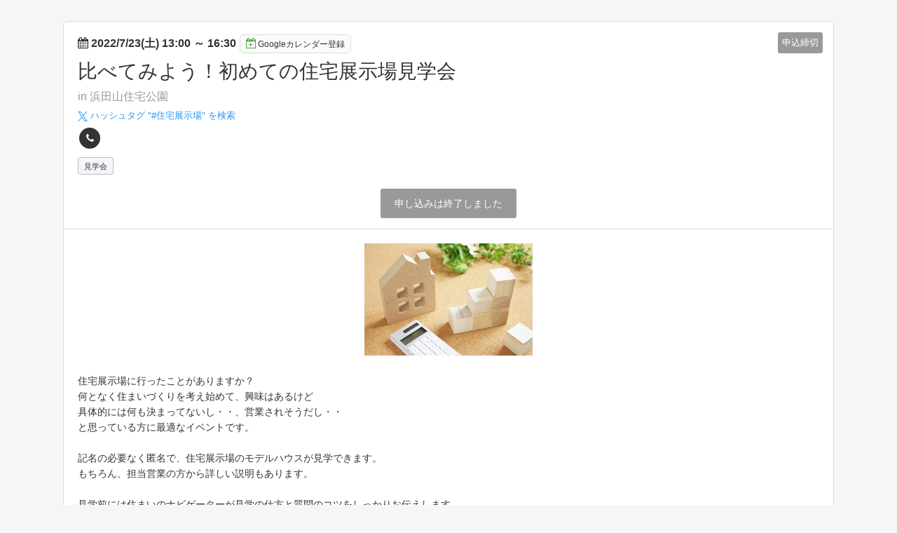

--- FILE ---
content_type: text/html; charset=UTF-8
request_url: https://select-type.com/ev/?ev=GiHwi9JmSI0
body_size: 3784
content:
<!DOCTYPE html>
<html lang="ja" xmlns:og="http://ogp.me/ns#" xmlns:fb="http://ogp.me/ns/fb#">
<head>
<meta charset="utf-8">
<title>比べてみよう！初めての住宅展示場見学会</title>
<meta name="viewport" content="width=device-width, initial-scale=1.0, user-scalable=no">
<meta name="description" content="家を考え始めたら行ってみたい住宅展示場！でも....なんだかしつこく営業されそうなど怖いイメージがある方も多いはず。そこで展示場のハードルを下げる見学会を開催します！"><meta name="keywords" content="住宅展示場,新築,建替え,家づくり,住宅メーカー,記名,モデルハウス,東京,新宿">
<meta property="og:title" content="比べてみよう！初めての住宅展示場見学会">
<meta property="og:description" content="家を考え始めたら行ってみたい住宅展示場！でも....なんだかしつこく営業されそうなど怖いイメージがある方も多いはず。そこで展示場のハードルを下げる見学会を開催します！">
<meta property="og:site_name" content="比べてみよう！初めての住宅展示場見学会">
<meta property="og:type" content="website">
<meta property="og:locale" content="ja_JP" />
<meta property="og:image" content="https://selecttypeimg.s3.amazonaws.com/upl_files/2548/54103"><meta name="msvalidate.01" content="" /><meta http-equiv="Content-Type" content="text/html; charset=utf-8" />
<meta http-equiv="X-UA-Compatible" content="IE=edge">
<meta http-equiv="Content-Script-Type" content="text/javascript">
<meta http-equiv="Content-Style-Type" content="text/css">
<meta name="format-detection" content="telephone=no">
<link rel="stylesheet" href="/css/bootstrap.css?1769049854" />
<link rel="stylesheet" href="/css/style.css?1769049862" />
<link rel="stylesheet" href="/css/bootstrap-responsive.css?1769049854">
<link rel="stylesheet" href="/css/style-responsive.css?1769049861">
<link rel="stylesheet" href="/css/event.css?1769049857" />
<link rel="stylesheet" href="https://maxcdn.bootstrapcdn.com/font-awesome/4.7.0/css/font-awesome.min.css"><!--<link rel="stylesheet" href="/css/font-awesome.min.css">--><link rel="shortcut icon" href="https://selecttypeimg.s3.amazonaws.com/upl_files/2548/73052">
<link rel="apple-touch-icon" href="https://selecttypeimg.s3.amazonaws.com/upl_files/2548/73052">
<script type="text/javascript" src="/js/jquery.js?1769049805"></script>
<script type="text/javascript" src="/js/bootstrap.min.js?1769049786"></script>
<script type="text/javascript" src="/js/org_bootstrap.js?1769049812"></script>
<script type="text/javascript" src="/js/jquery.ah-placeholder.js?1769049804"></script>
<script type="text/javascript" src="/js/common.js?1769049787"></script>
<script type="text/javascript" src="/js/my.js?1769049811"></script>
<script type="text/javascript" src="/js/jquery.tile.js?1769049806"></script>
<script type="text/javascript" src="/js/fe.js?1769049796"></script>
<script type="text/javascript" src="/js/evfe.js?1769049793"></script>
<script async src="https://www.googletagmanager.com/gtag/js?id=G-HBJDDPBZ6H"></script>
<script>
  window.dataLayer = window.dataLayer || [];
  function gtag(){dataLayer.push(arguments);}
    gtag('js', new Date());
  gtag('config','G-HBJDDPBZ6H');
  gtag('config','G-82WPF2WV4M');
  </script>
</head>
<body class="selectform event">
<script type="text/javascript" src="/js/gmaps.js?1769049799"></script>
<script type="text/javascript" src="/js/map.js?1769049807"></script>
<script type="text/javascript">
<!--
$(function(){
      $('#venue_info_area').show();
                                                  var abs_v = Math.abs(0);
          $('.brightness').css('opacity',0);
                $('.content').css('background-color','rgba(255,255,255,1)').addClass('frame');
    $('.content,.content-header,.content-footer').css('border','1px sold #dddddd');
    });
//-->
</script>
<div class="body">
  <div class="container">
        <div class="row-fluid">
      <div class="content frame frame1_cls">
        <div class="content-header">
          <div class="event-day txt1_cls"><i class="fa fa-calendar"></i> <span id="start_time_area">2022/7/23(土) 13:00</span> ～ <span id="end_time_area">16:30</span><a href="/hook/?do_googlecalform&ev=GiHwi9JmSI0" target="_blank" class="btn btn-add-cal"><i class="fa fa-calendar-plus-o"></i>Googleカレンダー登録</a></div>
                    <div class="label-position">
            <div class="label evlabel-4">申込締切</div>
                      </div>
                    <h1 class="event-title evtitle_cls" id="ev_title">比べてみよう！初めての住宅展示場見学会</h1>
          <div class="event-subtitle evtitle_cls" id="ev_subtitle">in 浜田山住宅公園</div>
                    <div class="hash-link" id="ev_t_hash"><a href="https://twitter.com/hashtag/住宅展示場" target="_blank" id="thash_link_area"><img src="/img/x-logo.svg" class="x-logo"> ハッシュタグ "#<span id="thash_txt_area">住宅展示場</span>" を検索</a></div>
          <ul class="contact-link margin-top-5">
            <li style="display:none;" id="li_evurl_id"><a href="" target="_blank"><i class="fa fa-file-text"></i></a></li>
            <li style="display:none;" id="li_evemail_id"><a href="mailto:" title="メール"><i class="fa fa-envelope"></i></a></li>
            <li style="" id="li_evtel_id"><a href="tel:0351668300" title="電話番号"><i class="fa fa-phone"></i></a></li>
            <li style="display:none;" id="li_evtwitter_id"><a href="" target="_blank" title="X"><img src="/img/x-logo.svg" class="x-logo"></a></li>
            <li style="display:none;" id="li_evfacebook_id"><a href="" target="_blank" title="facebook"><i class="fa fa-facebook"></i></a></li>
            <li style="display:none;" id="li_evinstagram_id"><a href="" target="_blank" title="instagram"><i class="fa fa-instagram"></i></a></li>
            <li style="display:none;" id="li_evline_id"><a href="" target="_blank" title="LINE" class="icon-line-circle"><img src="/img/icon-line-circle.png"></a></a></li>
          </ul>
                              <div class="margin-top-10">
                        <span class="label label-tag">見学会</span>
                      </div>
                              <div class="event-action">
  <div class="label label-large">申し込みは終了しました</div>    </div>
        </div>
        <div class="content-body"><a name="m_img_area"></a>
                    <div class="event-cover"><img src="https://selecttypeimg.s3.amazonaws.com/upl_files/2548/98289"></div>
                    <div class="event-detail txt1_cls" id="event_content_area"><a name="ev_content_area"></a><p>住宅展示場に行ったことがありますか？<br />
何となく住まいづくりを考え始めて、興味はあるけど<br />
具体的には何も決まってないし・・、営業されそうだし・・<br />
と思っている方に最適なイベントです。<br />
<br />
記名の必要なく匿名で、住宅展示場のモデルハウスが見学できます。<br />
もちろん、担当営業の方から詳しい説明もあります。<br />
<br />
見学前には住まいのナビゲーターが見学の仕方と質問のコツをしっかりお伝えします。<br />
展示場見学をしたことがない、初めて、という方におすすめです。<br />
<br />
<span style="color:#e74c3c;">見学対象モデルハウス：旭化成ホームズ、住友林業、積水ハウス、ダイワハウス工業、パナソニック ホームズ、ミサワホーム</span><br />
&nbsp;</p></div>
                    <a name="venue_area"></a>
<div class="event-place row-fluid" id="venue_info_area">
  <div class="place-data span6 txt1_cls">
    <dl id="venue_name_area">
      <dt class="txt1_cls">会場</dt>
      <dd><span id="vn_txt_area">浜田山住宅公園</span></dd>
    </dl>
    <dl id="venue_url_area">
      <dt class="txt1_cls">会場アクセス方法</dt>
      <dd><a href="https://www.housing-messe.com/exhibition/hamadayama/" id="vn_url_link" target="_blank"><span id="vn_url_txt" class="txt1_cls" style="font-weight:bold;text-decoration:underline;">https://www.housing-messe.com/exhibition/hamadayama/</span></a></dd>
    </dl>
    <dl id="venue_ad_area">
      <dt class="txt1_cls">住所</dt>
      <dd>〒1680072&nbsp;東京都杉並区高井戸東3-36-35</dd>
    </dl>
    <dl id="venue_map_txt_area">
      <dt class="txt1_cls">アクセス</dt>
      <dd><span id="map_txt_area">京王井の頭線・浜田山駅徒歩約5分</span></dd>
    </dl>
  </div>
  <div class="align-center margin-bottom-15"><a href="https://maps.google.co.jp/maps?q=%E6%9D%B1%E4%BA%AC%E9%83%BD%E6%9D%89%E4%B8%A6%E5%8C%BA%E9%AB%98%E4%BA%95%E6%88%B8%E6%9D%B13-36-35&z=16" target="_blank" class="btn btn-primary">Google Mapsで表示</a></div>
</div>          <div class="event-speaker row-fluid">
  <h3 class="event-headline txt1_cls">見学可能モデルハウス　（3棟選んでいただきます）</h3>
      <div class="speaker-block">
    <p><img src="https://selecttypeimg.s3.amazonaws.com/upl_files/2548/337571" class="thumbnail"></p>    <h4 class="txt1_cls">旭化成ホームズ</h4>
<p class="txt1_cls">鉄骨系</p>
<ul class="contact-link">
              </ul>  </div>
    <div class="speaker-block">
    <p><img src="https://selecttypeimg.s3.amazonaws.com/upl_files/2548/337572" class="thumbnail"></p>    <h4 class="txt1_cls">住友林業</h4>
<p class="txt1_cls">木質系</p>
<ul class="contact-link">
              </ul>  </div>
    <div class="speaker-block">
    <p><img src="https://selecttypeimg.s3.amazonaws.com/upl_files/2548/337573" class="thumbnail"></p>    <h4 class="txt1_cls">積水ハウス</h4>
<p class="txt1_cls">鉄骨系</p>
<ul class="contact-link">
              </ul>  </div>
    <div class="speaker-block">
    <p><img src="https://selecttypeimg.s3.amazonaws.com/upl_files/2548/337575" class="thumbnail"></p>    <h4 class="txt1_cls">パナソニックホームズ</h4>
<p class="txt1_cls"><p>鉄骨系</p></p>
<ul class="contact-link">
              </ul>  </div>
    <div class="speaker-block">
    <p><img src="https://selecttypeimg.s3.amazonaws.com/upl_files/2548/337576" class="thumbnail"></p>    <h4 class="txt1_cls">ミサワホーム</h4>
<p class="txt1_cls">木質系</p>
<ul class="contact-link">
              </ul>  </div>
    <div class="speaker-block">
    <p><img src="https://selecttypeimg.s3.amazonaws.com/upl_files/2548/337579" class="thumbnail"></p>    <h4 class="txt1_cls">大和ハウス工業</h4>
<p class="txt1_cls">鉄骨系</p>
<ul class="contact-link">
              </ul>  </div>
    </div>
                    <div class="event-originalframe txt1_cls">
  <h3 class="event-headline txt1_cls">注意事項</h3>
  事前にご見学希望のモデルハウスをお伺いいたします。<br />
郵送にてご案内をお送りいたしますので、ご確認ください。
  </div>
          <div class="event-action">
  <div class="label label-large">申し込みは終了しました</div>    </div>
        </div>
        <div class="content-footer btn3_area_cls" style="display:none;">
          <a href="/ev/?do_timeline&u=VNf9tkN6iJs&eventPageID=" class="btn btn3_cls">一覧へ戻る</a>
        </div>
              </div>
    </div>
      </div>
</div>
<div class="background"><div class="brightness"></div></div>
</body>
</html>